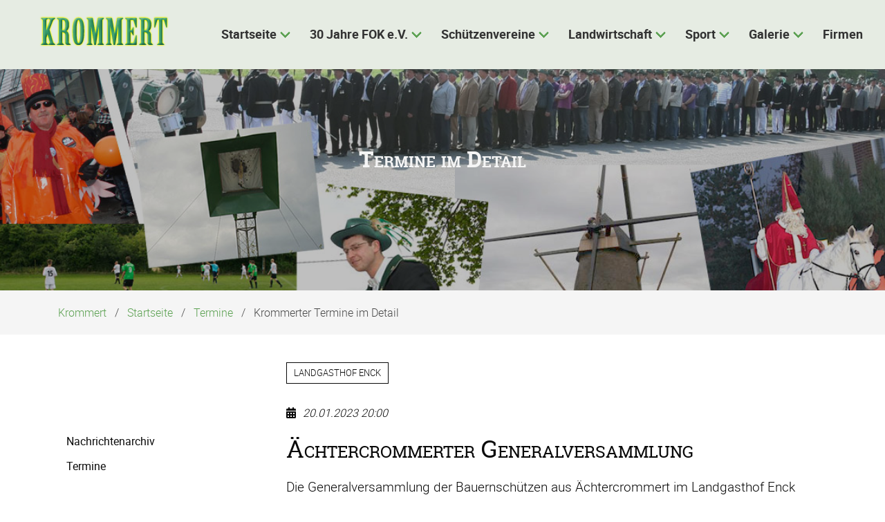

--- FILE ---
content_type: text/html; charset=UTF-8
request_url: https://www.krommert.de/termine/krommerter-termine-im-detail/aechtercrommerter-generalversammlung-2.html
body_size: 4499
content:
<!DOCTYPE html>
<html lang="de">
<head>
<meta charset="UTF-8">
<title>Ächtercrommerter Generalversammlung - Rheder Ortsteil Krommert</title>
<base href="https://www.krommert.de/">
<meta name="robots" content="index,follow">
<meta name="description" content="Die Generalversammlung der Bauernschützen aus Ächtercrommert im Landgasthof Enck">
<meta name="generator" content="Contao Open Source CMS">
<meta name="viewport" content="width=device-width,initial-scale=1.0">
<meta property="og:title" content="Ächtercrommerter Generalversammlung - Rheder Ortsteil Krommert" />
<meta property="og:description" content="Die Generalversammlung der Bauernschützen aus Ächtercrommert im Landgasthof Enck" />
<meta property="og:url" content="https://www.krommert.de/termine/krommerter-termine-im-detail/aechtercrommerter-generalversammlung-2.html" />
<link rel="shortcut icon" href="files/img/layout/favicon/favicon.ico" type="image/x-icon" />
<link rel="stylesheet" href="assets/css/layout.min.css,responsive.min.css,colorbox.min.css,swipe.min.css-d02220ac.css">
<link rel="stylesheet" type="text/css" media="all" href="assets/css/all.min.css,nature.scss-6ab58b30.css">
<script src="assets/js/jquery.min.js,theme.js-0c38472b.js"></script><link href="/assets/fontawesome/css/fontawesome.css" rel="stylesheet">
<link href="/assets/fontawesome/css/brands.css" rel="stylesheet">
<link href="/assets/fontawesome/css/solid.css" rel="stylesheet">
<style>#left{width:350px;right:350px}#container{padding-left:350px}</style>
</head>
<body id="top" class="chrome">
<div id="wrapper">
<header id="header">
<div class="inside">
<!-- indexer::stop -->
<nav class="mod_navigation navbar block" itemscope itemtype="http://schema.org/SiteNavigationElement" aria-label="main navigation">
<div class="navbar-brand">
<a class="navbar-item" href="https://www.krommert.de/">
<div class="mod_article block" id="article-9">
<div class="ce_image  block">
<figure class="image_container" style="margin-top:35px;margin-bottom:35px;">
<img src="assets/images/2/krommert-logo-ba5cb9cc.png" width="204" height="49" alt="">
</figure>
</div>
</div>
</a>
<a role="button" class="navbar-burger burger" aria-label="menu" aria-expanded="false" data-target="navbarMain">
<span aria-hidden="true"></span>
<span aria-hidden="true"></span>
<span aria-hidden="true"></span>
</a>
</div>
<a href="termine/krommerter-termine-im-detail/aechtercrommerter-generalversammlung-2.html#skipNavigation1" class="invisible">Navigation überspringen</a>
<div id="navbarMain" class="navbar-menu is-primary">
<div class="navbar-start level_1">
<div class="navbar-item has-dropdown is-hoverable submenu trail home first">            <a href="./" title="Startseite" class="navbar-link  submenu trail home first" aria-haspopup="true" itemprop="url"><span itemprop="name">Startseite</span><span class="toggle-more active"><i class="fas fa-plus-square"></i></span><span class="toggle-less"><i class="fas fa-minus-square"></i></span></a><div class="navbar-dropdown level_2">
<a href="nachrichtenarchiv.html" title="Nachrichtenarchiv" class="navbar-item  first" itemprop="url"><span itemprop="name">Nachrichtenarchiv</span></a>                                <a href="termine.html" title="Termine in Krommert" class="navbar-item  trail last" itemprop="url"><span itemprop="name">Termine</span></a>
</div>
</div>            <div class="navbar-item has-dropdown is-hoverable submenu">            <a href="f-o-k-e-v.html" title="30 Jahre F.O.K.e.V." class="navbar-link  submenu" aria-haspopup="true" itemprop="url"><span itemprop="name">30 Jahre FOK e.V.</span><span class="toggle-more active"><i class="fas fa-plus-square"></i></span><span class="toggle-less"><i class="fas fa-minus-square"></i></span></a><div class="navbar-dropdown level_2">
<a href="f-o-k-e-v/foerderverein-ortsmitte-krommert-e-v.html" title="Förderverein Ortsmitte Krommert e.V." class="navbar-item  first" itemprop="url"><span itemprop="name">Förderverein Ortsmitte Krommert e.V.</span></a>                                <a href="f-o-k-e-v/arbeitskreis-chronik-krommert.html" title="Arbeitskreis Chronik Krommert" class="navbar-item  chronik" itemprop="url"><span itemprop="name">Arbeitskreis Chronik Krommert</span></a>                                <a href="f-o-k-e-v/karnevalsclub-krommert-fokkc.html" title="Karnevalsclub Krommert FOKKC" class="navbar-item  karneval last" itemprop="url"><span itemprop="name">Karnevalsclub Krommert FOKKC</span></a>
</div>
</div>            <div class="navbar-item has-dropdown is-hoverable submenu">            <a href="schuetzenvereine.html" title="Schützenvereine Krommerts" class="navbar-link  submenu" aria-haspopup="true" itemprop="url"><span itemprop="name">Schützenvereine</span><span class="toggle-more active"><i class="fas fa-plus-square"></i></span><span class="toggle-less"><i class="fas fa-minus-square"></i></span></a><div class="navbar-dropdown level_2">
<a href="http://crommert.de/index.php" title="Bauernschützenverein Crommert" class="navbar-item  leave first" target="_blank" rel="noreferrer noopener" itemprop="url"><span itemprop="name">Bauernschützenverein Crommert</span></a>                                <a href="https://enckhook.de/index.php" title="St. Johannes Schützenverein Enckhook" class="navbar-item  leave" target="_blank" rel="noreferrer noopener" itemprop="url"><span itemprop="name">St. Johannes Schützenverein Enckhook</span></a>                                <a href="https://renzelhook.de/index.php" title="St. Georgius Schützenbruderschaft Renzelhook" class="navbar-item  leave last" target="_blank" rel="noreferrer noopener" itemprop="url"><span itemprop="name">St. Georgius Schützenbruderschaft Renzelhook</span></a>
</div>
</div>            <div class="navbar-item has-dropdown is-hoverable submenu">            <a href="landwirtschaft.html" title="Landwirtschaft Krommerts" class="navbar-link  submenu" aria-haspopup="true" itemprop="url"><span itemprop="name">Landwirtschaft</span><span class="toggle-more active"><i class="fas fa-plus-square"></i></span><span class="toggle-less"><i class="fas fa-minus-square"></i></span></a><div class="navbar-dropdown level_2">
<a href="landwirtschaft/landwirtschaftlicher-ortsverband-krommert.html" title="Landwirtschaftlicher Ortsverband Krommert" class="navbar-item  landwirte first" itemprop="url"><span itemprop="name">Landwirtschaftlicher Ortsverband Krommert</span></a>                                <a href="landwirtschaft/landfrauen-krommert.html" title="Landfrauen Krommert" class="navbar-item  landfrauen" itemprop="url"><span itemprop="name">Landfrauen Krommert</span></a>                                <a href="landwirtschaft/landjugend-krommert-buengern-auf-facebook.html" title="Landjugend Krommert-Büngern auf facebook" class="navbar-item  " itemprop="url"><span itemprop="name">Landjugend Krommert-Büngern</span></a>                                <a href="https://www.muehlenpower-krommert.de" title="Mühlenpower Krommert" class="navbar-item  leave" target="_blank" rel="noreferrer noopener" itemprop="url"><span itemprop="name">Mühlenpower Krommert</span></a>                                <a href="landwirtschaft/jaeger-krommerts.html" title="Jäger Krommerts" class="navbar-item  jaeger" itemprop="url"><span itemprop="name">Jäger Krommerts</span></a>                                <a href="https://imkerverein-rhede.jimdo.com/" title="Imkerverein Rhede" class="navbar-item  leave last" target="_blank" rel="noreferrer noopener" itemprop="url"><span itemprop="name">Imkerverein Rhede</span></a>
</div>
</div>            <div class="navbar-item has-dropdown is-hoverable submenu">            <a href="sport/reiterverein-rhede.html" title="Sport" class="navbar-link  submenu" aria-haspopup="true" itemprop="url"><span itemprop="name">Sport</span><span class="toggle-more active"><i class="fas fa-plus-square"></i></span><span class="toggle-less"><i class="fas fa-minus-square"></i></span></a><div class="navbar-dropdown level_2">
<a href="sport/reiterverein-rhede.html" title="Reiterverein Rhede" class="navbar-item  first" itemprop="url"><span itemprop="name">Reiterverein Rhede e.V.</span></a>                                <a href="sport/ruf-rhede-krommert-e-v.html" title="RuF Rhede-Krommert e.V." class="navbar-item  last" itemprop="url"><span itemprop="name">RuF Rhede-Krommert e.V.</span></a>
</div>
</div>            <div class="navbar-item has-dropdown is-hoverable submenu">            <a href="galerie/krommerter-ansichten.html" title="Galerie" class="navbar-link  submenu" aria-haspopup="true" itemprop="url"><span itemprop="name">Galerie</span><span class="toggle-more active"><i class="fas fa-plus-square"></i></span><span class="toggle-less"><i class="fas fa-minus-square"></i></span></a><div class="navbar-dropdown level_2">
<a href="galerie/krommerter-ansichten.html" title="Krommerter Ansichten" class="navbar-item  first" itemprop="url"><span itemprop="name">Krommerter Ansichten</span></a>                                <a href="galerie/maibaum-ag.html" title="Maibaum AG" class="navbar-item  " itemprop="url"><span itemprop="name">Maibaum AG</span></a>                                <a href="galerie/pfingstbilder.html" title="Pfingstbilder" class="navbar-item  " itemprop="url"><span itemprop="name">Pfingstbilder</span></a>                                <a href="galerie/interessantes.html" title="Interessantes" class="navbar-item  last" itemprop="url"><span itemprop="name">Interessantes</span></a>
</div>
</div>                        <a href="firmen.html" title="Firmen" class="navbar-item  last" itemprop="url"><span itemprop="name">Firmen</span></a>
</div>
</div>
<a id="skipNavigation1" class="invisible">&nbsp;</a>
</nav>
<!-- indexer::continue -->
<div class="mod_article article-full-width block" id="article-155">
<div class="hero header-image ce_image white-text dark-image " >
<figure class="image_container float_above" style="background-image:url('files/img/header/news_startseite_detail.jpg')"></figure>
<div class="hero-body">
<div class="container">
<h2 class="title">
Termine im Detail                </h2>
</div>
</div>
</div>
</div>
<!-- indexer::stop -->
<div class="mod_breadcrumb block">
<nav class="breadcrumb container" aria-label="breadcrumbs">
<ul>
<li class="first" itemscope itemtype="http://schema.org/ListItem" itemprop="itemListElement"><a href="./" title="Rheder Ortsteil Krommert" itemprop="item"><span itemprop="name">Krommert</span></a><meta itemprop="position" content="1"></li>
<li itemscope itemtype="http://schema.org/ListItem" itemprop="itemListElement"><a href="./" title="Startseite" itemprop="item"><span itemprop="name">Startseite</span></a><meta itemprop="position" content="2"></li>
<li itemscope itemtype="http://schema.org/ListItem" itemprop="itemListElement"><a href="termine.html" title="Termine in Krommert" itemprop="item"><span itemprop="name">Termine</span></a><meta itemprop="position" content="3"></li>
<li class="is-active last"><a href="#" aria-current="page">Krommerter Termine im Detail</a></li>
</ul>
</nav>
</div>
<!-- indexer::continue -->
</div>
</header>
<div class="column-wrapper"><div class="container">                <div id="container">
<main id="main">
<div class="inside">
<div class="mod_article block" id="article-156">
<div class="mod_eventreader block">
<div class="event layout_full block bygone" itemscope itemtype="http://schema.org/Event">
<p class="location" itemprop="location" itemscope itemtype="http://schema.org/Place">
<span itemprop="name">Landgasthof Enck</span>
</p>
<p class="info"><i class="far fa-calendar-alt"></i><time datetime="2023-01-20T20:00:00+01:00" itemprop="startDate">20.01.2023 20:00</time></p>
<h1 itemprop="name">Ächtercrommerter Generalversammlung</h1>
<div class="ce_text block">
<p>Die Generalversammlung der Bauernschützen aus Ächtercrommert im Landgasthof Enck</p>
</div>
</div>
<!-- indexer::stop -->
<p class="back"><a href="javascript:history.go(-1)" title="Zurück">Zurück</a></p>
<!-- indexer::continue -->
</div>
</div>
</div>
</main>
<aside id="left">
<div class="inside">
<!-- indexer::stop -->
<aside class="mod_navigation menu block" itemscope itemtype="http://schema.org/SiteNavigationElement">
<a href="termine/krommerter-termine-im-detail/aechtercrommerter-generalversammlung-2.html#skipNavigation5" class="invisible">Navigation überspringen</a>
<div id="navbarAside" class="navbar-menu is-primary">
<ul class="menu-list level_1">        <li><a href="nachrichtenarchiv.html" title="Nachrichtenarchiv" class="first" itemprop="url"><span itemprop="name">Nachrichtenarchiv</span></a></li>
<li><a href="termine.html" title="Termine in Krommert" class="trail last" itemprop="url"><span itemprop="name">Termine</span></a></li>
</ul></div>
<a id="skipNavigation5" class="invisible">&nbsp;</a>
</aside>
<!-- indexer::continue -->
</div>
</aside>
</div>
</div></div>
<footer id="footer" class="page-footer">
<div class="footer">
<div class="footer-content">
<div class="container">
<div class="columns is-vertical-center is-12-mobile is-12-tablet is-12-desktop is-8-widescreen">
<div class="column">
<div class="mod_article block" id="article-34">
<div class="ce_text  block">
<figure class="image_container float_left" style="margin-top:10px;margin-right:30px;">
<a href="files/img/layout/krommert-logo.png" data-lightbox="">
<img src="assets/images/d/krommert-logo-956e2370.png" width="200" height="48" alt="">
</a>
</figure>
<p><span style="color: #ecf0f1;"><span style="font-size: 18pt;"><img style="float: right; margin-right: 50px;" src="files/img/fok/logo/fok_logo_2025.png" alt="" width="100" height="107">F</span>örderverein <span style="font-size: 18pt;">O</span>rtsmitte <span style="font-size: 18pt;">K</span>rommert <span style="font-size: 14pt;">e.V.</span> 1995</span></p>
<p style="padding-left: 232px;"><span style="color: #ecf0f1;">Raesfelder Weg 11a - </span><span style="color: #ecf0f1;">46414 Rhede</span></p>
</div>
</div>
</div>
<div class="column has-text-right-widescreen is-12-mobile is-12-tablet is-12-desktop is-4-widescreen">
<div class="mod_article block" id="article-35">
<!-- indexer::stop -->
<nav class="mod_customnav block">
<a href="termine/krommerter-termine-im-detail/aechtercrommerter-generalversammlung-2.html#skipNavigation4" class="invisible">Navigation überspringen</a>
<ul class="level_1">
<li class="contact first"><a href="kontakt.html" title="Kontakt" class="contact first">Kontakt</a></li>
<li><a href="impressum.html" title="Impressum" rel="nofollow">Impressum</a></li>
<li><a href="datenschutz.html" title="Datenschutz" rel="nofollow">Datenschutz</a></li>
<li class="last"><a href="karte-krommerts.html" title="Karte Krommerts" class="last" rel="nofollow">Karte Krommerts</a></li>
</ul>
<a id="skipNavigation4" class="invisible">&nbsp;</a>
</nav>
<!-- indexer::continue -->
</div>
</div>
</div>
</div>
</div>
<div class="footer-copyright">
<div class="container content has-text-centered">
<div class="mod_article block" id="article-32">
<div class="ce_text  block">
<p>2026 /&nbsp; © F.O.K.e.V. 1995 </p>
</div>
<!-- indexer::stop -->
<div class="ce_toplink  block">
<a href="termine/krommerter-termine-im-detail/aechtercrommerter-generalversammlung-2.html#top" title="Nach oben">Nach oben</a>
</div>
<!-- indexer::continue -->
</div>
</div>
</div>
</div>        </footer>
</div>
<script src="assets/colorbox/js/colorbox.min.js?v=1.6.6"></script>
<script>jQuery(function($){$('a[data-lightbox]').map(function(){$(this).colorbox({loop:!1,rel:$(this).attr('data-lightbox'),maxWidth:'95%',maxHeight:'95%'})})})</script>
<script src="assets/jquery-ui/js/jquery-ui.min.js?v=1.12.1.1"></script>
<script>jQuery(function($){$(document).accordion({heightStyle:'content',header:'.toggler',collapsible:!0,create:function(event,ui){ui.header.addClass('active');$('.toggler').attr('tabindex',0)},activate:function(event,ui){ui.newHeader.addClass('active');ui.oldHeader.removeClass('active');$('.toggler').attr('tabindex',0)}})})</script>
<script src="assets/swipe/js/swipe.min.js?v=2.2.0"></script>
<script>(function(){var e=document.querySelectorAll('.content-slider, .slider-control'),c,i;for(i=0;i<e.length;i+=2){c=e[i].getAttribute('data-config').split(',');new Swipe(e[i],{'auto':parseInt(c[0]),'speed':parseInt(c[1]),'startSlide':parseInt(c[2]),'continuous':parseInt(c[3]),'menu':e[i+1]})}})()</script>
<script>(function(d,s,id){var js,fjs=d.getElementsByTagName(s)[0];if(d.getElementById(id))return;js=d.createElement(s);js.id=id;js.src="//connect.facebook.net/de_DE/sdk.js#xfbml=1&version=v2.6";fjs.parentNode.insertBefore(js,fjs)}(document,'script','facebook-jssdk'))</script>
<script type="application/ld+json">
[
    {
        "@context": "https:\/\/schema.org",
        "@graph": [
            {
                "@type": "WebPage"
            }
        ]
    },
    {
        "@context": "https:\/\/schema.contao.org",
        "@graph": [
            {
                "@type": "Page",
                "fePreview": false,
                "groups": [],
                "noSearch": false,
                "pageId": 84,
                "protected": false,
                "title": "Ächtercrommerter Generalversammlung"
            }
        ]
    }
]
</script></body>
</html>